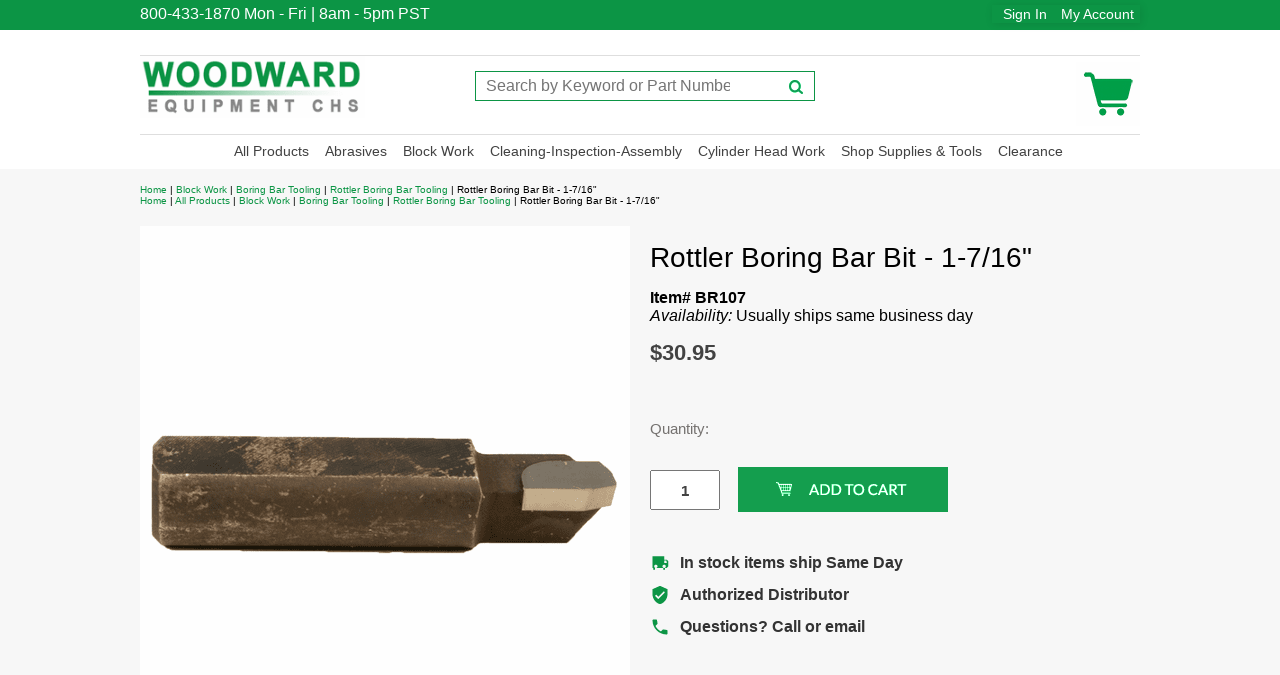

--- FILE ---
content_type: text/html
request_url: https://www.cylinderheadsupply.com/br107.html
body_size: 8708
content:
<!DOCTYPE html PUBLIC "-//W3C//DTD XHTML 1.0 Strict//EN" "http://www.w3.org/TR/xhtml1/DTD/xhtml1-strict.dtd"><html><head><meta name="viewport" content="width=device-width, initial-scale=1.0, minimum-scale=1.0, user-scalable=0" /><title>Rottler Boring Bar Bit - 1-7/16"</title><link rel="stylesheet" type="text/css" href="https://www.cylinderheadsupply.com/bootsraptable-min.css" /><link rel="stylesheet" type="text/css" href="https://sep.turbifycdn.com/ay/mobile/css/mmenu_2.css" /><link rel="stylesheet" type="text/css" href="css.css" /><style><!--@media screen and (max-width: 845px) { #topSearch {float:none;clear:both;width:100%;height:auto!important;}#topSearch select {width:100%}#topSearch #query {width:80%}#topSearch form {top:inherit;-webkit-transform:inherit;-ms-transform:inherit;transform:inherit}}--></style><link rel="stylesheet" type="text/css" href="fancybox.css" /><link rel="stylesheet" type="text/css" href="item.css" /><link rel="stylesheet" type="text/css" href="css-edits.css" /><link rel="stylesheet" type="text/css" href="https://sep.turbifycdn.com/ty/cdn/yhst-58082516732612/hero-banner.css?t=1765328572&" /><script type="text/javascript" src="https://ajax.googleapis.com/ajax/libs/jquery/1.11.2/jquery.min.js"></script><link rel="icon" type="image/x-icon" href="https://sep.turbifycdn.com/ty/cdn/yhst-58082516732612/favicon.ico?t=1765328572&">

<!-- Google tag (gtag.js) -->
<script async src="https://www.googletagmanager.com/gtag/js?id=AW-1071306398">
</script>
<script>
  window.dataLayer = window.dataLayer || [];
  function gtag(){dataLayer.push(arguments);}
  gtag('js', new Date());

  gtag('config', 'AW-1071306398');
</script>

<!-- BEGIN MerchantWidget Code -->

<script id='merchantWidgetScript'

        src="https://www.gstatic.com/shopping/merchant/merchantwidget.js"

        defer>

</script>

<script type="text/javascript">

  merchantWidgetScript.addEventListener('load', function () {

    merchantwidget.start({

     position: 'RIGHT_BOTTOM'

   });

  });

</script>

<!-- END MerchantWidget Code --><link rel="stylesheet" href="https://cdn.practicaldatacore.com/myaccount-cylinderheadsupply-com/mod_pdOneStyleEditor/pdPublicStyle.css?cb=123413"></head><body id="itemPage"><div><header><div class="header_top"><div class="inner"><div class="headerbanner_top"> 800-433-1870 <span> Mon - Fri | 8am - 5pm PST </span></div><div class="headerbanner_shipping"><div id="pd_pdOneBanner"></div></div><div class="headerbanner_shipping"><a href="shipping.html" class="shippinglink"> </a></div></div></div><div class="inner"><div id="superbarContainer"> <div id="ys_superbar">
	   <div id="ys_cpers">
		<div id="yscp_welcome_msg"></div>
		<div id="yscp_signin_link"></div>
		<div id="yscp_myaccount_link"></div>
		<div id="yscp_signout_link"></div>
	   </div>
	   <div id="yfc_mini"></div>
	   <div class="ys_clear"></div>
	</div>
      </div><div class="cartBar"><a href="https://order.store.turbify.net/yhst-58082516732612/cgi-bin/wg-order?yhst-58082516732612" class="cartLink"><img style="max-width:64px;max-height:64px" src="https://s.turbifycdn.com/aah/yhst-58082516732612/img-29408.png" align="absmiddle"> </img><span></span></a></div><div id="logo-search"><div class="oneMobRow"><a id="hamburger" href="#mmenu"><img style="max-width:25;max-height:30" alt="Menu" src="https://s.turbifycdn.com/aah/yhst-58082516732612/img-29084.png" align="absmiddle"> </img></a><span id="logo"><a href="index.html" title="Cylinder Head Supply"><img style="max-width:225px;max-height:88px" alt="100%" src="https://s.turbifycdn.com/aah/yhst-58082516732612/img-29338.png" align="absmiddle"> </img></a></span></div><div id="topSearch"><form id="searcharea" name="searcharea" action="nsearch.html" method="GET"><fieldset><select onchange="if (typeof YSB_AUTOCOMPLETE == 'object') { YSB_AUTOCOMPLETE.controller.setSuggestCategory(event); }" name="section"><option value="">All Categories</option></select><label for="query" class="labelfield"><input autocomplete="off" type="text" id="query" name="query" placeholder="Search by Keyword or Part Number" onkeyup="if (typeof YSB_AUTOCOMPLETE == 'object') { YSB_AUTOCOMPLETE.controller.suggest(event); }"></label><label for="searchsubmit" class="buttonlabel"><input type="submit" id="searchsubmit" class="ys_primary" value="Search" name="searchsubmit"><input type="hidden" value="yhst-58082516732612" name="vwcatalog"></label></fieldset></form>   <script type="text/javascript"> 
                    var isSafari = !!navigator.userAgent.match(/Version\/[\d\.]+.*Safari/); 
                    var isIOS = !!navigator.platform && /iPad|iPhone|iPod/.test(navigator.platform); 
                    if (isSafari && isIOS) { 
                        document.forms["searcharea"].onsubmit = function (searchAreaForm) { 
                            var elementsList = this.elements, queryString = '', url = '', action = this.action; 
                            for(var i = 0; i < elementsList.length; i++) { 
                                if (elementsList[i].name) { 
                                    if (queryString) { 
                                        queryString = queryString + "&" +  elementsList[i].name + "=" + encodeURIComponent(elementsList[i].value); 
                                    } else { 
                                        queryString = elementsList[i].name + "=" + encodeURIComponent(elementsList[i].value); 
                                    } 
                                } 
                            } 
                            if (action.indexOf("?") == -1) { 
                                action = action + "?"; 
                            } 
                            url = action + queryString; 
                            window.location.href = url; 
                            return false; 
                        } 
                    } 
                </script> 
        </div><br clear="all" /></div><nav id="mmenu"><ul id="topNav"><li class="mainNav"><a href="index.html" class="top"></a></li><li class="mainNav"><a href="products.html" class="top">All Products</a><ul class="sub"><li><a href="abrasives.html">Abrasives</a></li><li><a href="assembly---disassembly.html">Assembly & Disassembly</a></li><li><a href="blockwork.html">Block Work</a></li><li><a href="brakelathebits.html">Brake Lathe Bits</a></li><li><a href="cam-line.html">Camshaft Tools</a></li><li><a href="cleaning.html">Cleaning Brushes</a></li><li><a href="coolants-and-lubricants.html">Coolants and Lubricants</a></li><li><a href="inspection-tools-crack-detection.html">Crack Detection & Thread Repair</a></li><li><a href="abrasives-crankshaft-polishing.html">Crankshaft Polishing</a></li><li><a href="cylinder-honing.html">Cylinder Honing</a></li><li><a href="flex-hone.html">Flex-Hones</a></li><li><a href="flgr.html">Flywheel Grinding</a></li><li><a href="abrasives-flywheel-grinder-wheels.html">Flywheel Grinding Wheels</a></li><li><a href="head---block-surfacing.html">Head & Block Surfacing</a></li><li><a href="valve-guide-liners.html">K-Line Valve Guide-Liners</a></li><li><a href="measuring-tools.html">Measuring Tools</a></li><li><a href="neway-valve-seat-cutters.html">Neway Valve Seat Cutting</a></li><li><a href="piston-tools.html">Piston & Connecting Rod Tools</a></li><li><a href="porting---polishing.html">Porting & Polishing</a></li><li><a href="sunnen1.html">Sunnen</a></li><li><a href="block-work-torque-plates.html">Torque Honing Plates</a></li><li><a href="valve-clearance-discs.html">Valve Clearance Discs</a></li><li><a href="vacuumtesters.html">Vacuum Testers</a></li><li><a href="valvegrinding.html">Valve Grinding</a></li><li><a href="valve-guide-tools.html">Valve Guide Tools</a></li><li><a href="valve-seat-grinding.html">Valve Seat Grinding</a></li><li><a href="valve-seat-tools.html">Valve Seat Tools</a></li><li><a href="valve-spring-inserts---vsi.html">Valve Spring Inserts - VSI</a></li><li><a href="springtesters.html">Valve Spring Testers</a></li><li><a href="valve-spring-tools.html">Valve Spring Tools</a></li><li><a href="valve-stem-seals.html">Valve Stem Seal Tools</a></li><li><a href="abblcapa.html">ZERO Blast Cabinet Parts</a></li></ul></li><li class="mainNav"><a href="abrasives.html" class="top">Abrasives</a><ul class="sub"><li><a href="cbnpcdinserts.html">CBN & PCD Head and Block Surfacer Inserts</a></li><li><a href="clabme.html">Cleaning Abrasive Media</a></li><li><a href="abrasives-belt-surfacers.html">Cylinder Head Surfacer Belts</a></li><li><a href="crpobe.html">Crankshaft Polishing Belts</a></li><li><a href="flex-hone.html">Flex-Hones</a></li><li><a href="abrasives-flywheel-grinder-wheels.html">Flywheel Grinding Wheels</a></li><li><a href="abrasives-plateau-brushes.html">Plateau Brushes</a></li><li><a href="porting---polishing.html">Porting & Polishing</a></li><li><a href="valve-refacer-wheels.html">Valve Refacer Wheels</a></li><li><a href="valve-seat-grinding-seat-grinding-stones.html">Valve Seat Grinding Stones</a></li></ul></li><li class="mainNav"><a href="blockwork.html" class="top">Block Work</a><ul class="sub"><li><a href="measuring-tools-cylinder-bore.html">Bore Gauges</a></li><li><a href="block-work-boring-bar-tooling.html">Boring Bar Tooling</a></li><li><a href="cam-line.html">Camshaft Tools</a></li><li><a href="blockwork-chamfering-cones.html">Chamfering Cones</a></li><li><a href="abrasives-crankshaft-polishing.html">Crankshaft Polishing</a></li><li><a href="cylinder-honing.html">Cylinder Honing</a></li><li><a href="block-work-ridge-reamer.html">Cylinder Ridge Reamer</a></li><li><a href="flex-hones.html">Flex-Hones</a></li><li><a href="head---block-surfacing.html">Head & Block Surfacing</a></li><li><a href="piston-tools.html">Piston & Connecting Rod Tools</a></li><li><a href="sunnen1.html">Sunnen</a></li><li><a href="block-work-torque-plates.html">Torque Honing Plates</a></li></ul></li><li class="mainNav"><a href="asclin.html" class="top">Cleaning-Inspection-Assembly</a><ul class="sub"><li><a href="assembly---disassembly.html">Assembly & Disassembly</a></li><li><a href="cleaning.html">Cleaning Brushes</a></li><li><a href="inspection-tools-crack-detection.html">Crack Detection & Thread Repair</a></li><li><a href="flex-hone.html">Flex-Hones</a></li><li><a href="glbehottagl.html">Glass Bead & Hot Tank Gloves</a></li><li><a href="layoutfluids.html">Layout Fluids</a></li><li><a href="parts-cleaning.html">Parts Baskets - Cleaning, Abrasive Blasting, Soaking</a></li><li><a href="tumblecleaners.html">Parts Tumblers</a></li><li><a href="abblcapa.html">ZERO Blast Cabinet Parts</a></li></ul></li><li class="mainNav"><a href="cyhewo.html" class="top">Cylinder Head Work</a><ul class="sub"><li><a href="cam-line.html">Camshaft Tools</a></li><li><a href="flex-hone.html">Flex-Hones</a></li><li><a href="head---block-surfacing.html">Head & Block Surfacing</a></li><li><a href="valve-guide-liners.html">K-Line Valve Guide-Liners</a></li><li><a href="neway-valve-seat-cutters.html">Neway Valve Seat Cutting</a></li><li><a href="porting---polishing.html">Porting & Polishing</a></li><li><a href="vacuumtesters.html">Vacuum Testers</a></li><li><a href="valve-clearance-discs.html">Valve Clearance Discs</a></li><li><a href="valvegrinding.html">Valve Grinding</a></li><li><a href="valve-grinder-pilots.html">Valve Guide Pilots</a></li><li><a href="valve-guide-tools-core-drills-and-reamers-reamers.html">Valve Guide Reamers</a></li><li><a href="valve-guide-tools.html">Valve Guide Tools</a></li><li><a href="valve-seat-grinding.html">Valve Seat Grinding</a></li><li><a href="valve-seat-tools.html">Valve Seat Tools</a></li><li><a href="valve-spring-inserts---vsi.html">Valve Spring Inserts - VSI</a></li><li><a href="springtesters.html">Valve Spring Testers</a></li><li><a href="valve-spring-tools.html">Valve Spring Tools</a></li><li><a href="valve-stem-seals.html">Valve Stem Seal Tools</a></li></ul></li><li class="mainNav"><a href="shopsupplies.html" class="top">Shop Supplies & Tools</a><ul class="sub"><li><a href="abrasives.html">Abrasives</a></li><li><a href="brakelathebits.html">Brake Lathe Bits</a></li><li><a href="coolants-and-lubricants.html">Coolants and Lubricants</a></li><li><a href="flgr.html">Flywheel Grinding</a></li><li><a href="abrasives-flywheel-grinder-wheels.html">Flywheel Grinding Wheels</a></li><li><a href="measuring-tools.html">Measuring Tools</a></li></ul></li><li class="mainNav"><a href="clearanceitems.html" class="top">Clearance</a></li></ul></nav></div></header><main><div class="inner"><div class="breadcrumbs"><div><a href="index.html">Home</a> | <a href="blockwork.html">Block Work</a> | <a href="block-work-boring-bar-tooling.html">Boring Bar Tooling</a> | <a href="robobarto.html">Rottler Boring Bar Tooling</a> | Rottler Boring Bar Bit - 1-7/16"</div><div><a href="index.html">Home</a> | <a href="products.html">All Products</a> | <a href="blockwork.html">Block Work</a> | <a href="block-work-boring-bar-tooling.html">Boring Bar Tooling</a> | <a href="robobarto.html">Rottler Boring Bar Tooling</a> | Rottler Boring Bar Bit - 1-7/16"</div></div><div class="item-wrap"><div class="fitem-top"><div class="fitem-left"><div class="image-zoom"><img src="https://s.turbifycdn.com/aah/yhst-58082516732612/rottler-boring-bar-bit-1-7-16-52.png" width="490" height="490" border="0" hspace="0" vspace="0" alt="Rottler Boring Bar Bit - 1-7/16&quot;" class="fancybox" data-zoom-image="https://s.turbifycdn.com/aah/yhst-58082516732612/rottler-boring-bar-bit-1-7-16-53.png" data-fancybox-href="https://s.turbifycdn.com/aah/yhst-58082516732612/rottler-boring-bar-bit-1-7-16-53.png" id="zoom-master" /><div class="zoom-gallery" id="zoom-gallery"><a href="#" class="zoom-gallery-link fancybox" data-image="https://s.turbifycdn.com/aah/yhst-58082516732612/rottler-boring-bar-bit-1-7-16-52.png" data-zoom-image="https://s.turbifycdn.com/aah/yhst-58082516732612/rottler-boring-bar-bit-1-7-16-53.png" rel="gallery" data-fancybox-href="https://s.turbifycdn.com/aah/yhst-58082516732612/rottler-boring-bar-bit-1-7-16-53.png"><img src="https://s.turbifycdn.com/aah/yhst-58082516732612/rottler-boring-bar-bit-1-7-16-54.png" width="55" height="55" border="0" hspace="0" vspace="0" alt="Rottler Boring Bar Bit - 1-7/16&quot;" /></a><a href="#" class="zoom-gallery-link fancybox" data-image="https://s.turbifycdn.com/aah/yhst-58082516732612/rottler-boring-bar-bit-1-7-16-55.png" data-zoom-image="https://s.turbifycdn.com/aah/yhst-58082516732612/rottler-boring-bar-bit-1-7-16-56.png" rel="gallery" data-fancybox-href="https://s.turbifycdn.com/aah/yhst-58082516732612/rottler-boring-bar-bit-1-7-16-56.png"><img src="https://s.turbifycdn.com/aah/yhst-58082516732612/rottler-boring-bar-bit-1-7-16-57.png" width="55" height="55" border="0" hspace="0" vspace="0" alt="Rottler Boring Bar Bit - 1-7/16&quot;" /></a></div><script>
//<![CDATA[
var preloadBag=[];jQuery(window).load( function() {
var im = new Image(); im.src="https://s.turbifycdn.com/aah/yhst-58082516732612/rottler-boring-bar-bit-1-7-16-55.png";preloadBag.push(im);
var im = new Image(); im.src="https://s.turbifycdn.com/aah/yhst-58082516732612/rottler-boring-bar-bit-1-7-16-56.png";preloadBag.push(im);
});//]]>
</script></div></div><div class="fitem-right"><div class="fitem-name"><h1>Rottler Boring Bar Bit - 1-7/16"</h1></div><form method="POST" action="https://order.store.turbify.net/yhst-58082516732612/cgi-bin/wg-order?yhst-58082516732612+br107"><div class="code">Item# BR107</div><div class="itemavailable"><em>Availability: </em>Usually ships same business day</div><div class="price-row"><div class="price">$30.95</div></div><div class="add-to-cart"><div class="qty"><label class="qty" for="vwquantity">Quantity:</label><br /><br /><input name="vwquantity" type="text" value="1" id="vwquantity" /></div><br /><br /><input type="image" class="addtocartImg" title="Add to cart" src="https://s.turbifycdn.com/aah/yhst-58082516732612/sunnen-m27-j17-71-honing-stone-set-70-grit-20.png" /><input name="vwcatalog" type="hidden" value="yhst-58082516732612" /><input name="vwitem" type="hidden" value="br107" /></div><div id="under-order-text"><ul class="trust-list">
  <li>
    <svg class="trust-icon" viewBox="0 0 24 24">
      <path d="M20,8h-3V4H3v14h1v2h2v-2h10v2h2v-2h2l2-2v-6L20,8z M7,18c-1.1,0-2-0.9-2-2s0.9-2,2-2s2,0.9,2,2S8.1,18,7,18z M17,18 c-1.1,0-2-0.9-2-2s0.9-2,2-2s2,0.9,2,2S18.1,18,17,18z M20,12h-3V9h2.6L20,10.8V12z"/> </svg>
    In stock items ship Same Day
  </li>
  <li>
    <svg class="trust-icon" viewBox="0 0 24 24">
      <path d="M12,1L3,5v6c0,5.55,3.84,10.74,9,12c5.16-1.26,9-6.45,9-12V5L12,1z M10,17l-4-4l1.41-1.41L10,14.17l6.59-6.59L18,9 L10,17z"/></svg>
    Authorized Distributor
  </li>
  <li>
    <svg class="trust-icon" viewBox="0 0 24 24">
      <path d="M20,15.5c-1.25,0-2.45-0.2-3.57-0.57c-0.35-0.11-0.74-0.03-1.02,0.24l-2.2,2.2c-2.83-1.44-5.15-3.75-6.59-6.59l2.2-2.21 c0.28-0.26,0.36-0.65,0.25-1C8.7,6.45,8.5,5.25,8.5,4c0-0.55-0.45-1-1-1H4C3.45,3,3,3.45,3,4c0,9.39,7.61,17,17,17 c0.55,0,1-0.45,1-1v-3.5C21,15.95,20.55,15.5,20,15.5z"/>  </svg>
    Questions? Call or email
  </li>
</ul></div><input type="hidden" name=".autodone" value="https://www.cylinderheadsupply.com/br107.html" /></form><div class="ys_promoitempage" id="ys_promoitempage" itemid="br107" itemcode="BR107" categoryflag="0"></div></div></div><div id="under-order-text">General purpose, replacement 1-edge boring bar cutter bit for all Rottler Boring bars.  Cutting edge can be sharpened on diamonds laps found on most portable boring bars.</div><div id="ys_relatedItems"></div></div></div></main><footer><div class="footer_top"><div class="inner"><div class="footerbanner_top"></div></div></div><div class="footer_mid"><div class="inner"><div id="finaltext"><div id="ys_relatedItems"></div>
<script type="text/javascript">
try {
var pageTracker = _gat._getTracker("UA-250865-3");
pageTracker._setDomainName("none"); 
pageTracker._trackPageview();
} catch(err) {}</script></div><div class="footerBoxes"><div class="box col11"><p><span style="font-weight: bold; font-size: 18pt;" arial="" black";"="" century="" gothic";"="">WOODWARD EQUIPMENT CHS</span><br>15790 SE Piazza Ave STE104<br>PO Box 2650<br><span style="" century="" gothic";"=""> Clackamas, OR 97015 USA<br></span><span style="" century="" gothic";"=""> Telephone: +1 503-657-6680<br></span><span style="" century="" gothic";"=""> Fax: +1 503-657-0144<br></span><span style="" century="" gothic";"=""><a href="mailto:info@woodwardequipment.com" style="">Contact Woodward Equipment Customer Service</a></span></p><span style="" century="" gothic";"=""><a href="info.html">About us</a><br></span><span style="" century="" gothic";"=""> <a href="privacypolicy.html">Privacy</a><br></span><span style="" century="" gothic";"=""> <a href="shipping.html">Shipping Info</a><br></span><span style="" century="" gothic";"=""> <a href="contact.html">Contact us</a><br></span></div><br clear="all" /></div><div id="copyright">Copyright 2025 J.L. Woodward Co., Inc. All rights reserved.	</div></div></div></footer></div><div id="scrollToTop"></div><!-- ****************************************** --><!-- ********* START PD/ONE TAGGING *********** --><!-- ****************************************** --><div id="pdPageTag" style="display:none" productId="br107" productCode="BR107" categoryId=""></div><!-- ****************************************** --><!-- ********* FINISH PD/ONE TAGGING *********** --><!-- ****************************************** --><!-- ******************************************************************* -->
<!-- *** START PD INTEGRATION SCRIPT (v8)                            *** -->
<!-- *** mod_yahooMerchantSolutions:v8c (do not remove this comment) *** -->
<!-- ******************************************************************* -->
<script data-cfasync="false" type="text/javascript">

function pdIsBlank(item) {
	item = String(item).toLowerCase();
	if (item == "undefined" || item == "" || item == "null") return true;
	else return false;
}
function pdGetCookie(name) {
	var cookieValue = "";
	var value = "; " + document.cookie;
	var parts = value.split("; " + name + "=");
	if (parts.length == 2) cookieValue = parts.pop().split(";").shift();
	if(pdIsBlank(cookieValue)) cookieValue = "";
	return cookieValue;
}
function pdSetRememberMeCookie(token) {
	var expirationDate = new Date();
	expirationDate.setDate(expirationDate.getDate() + 180);		//*** 180 days in the future
	pdSetCookie("pdRememberMeToken", token, "", "/", expirationDate);
}

function pdInit() {

	var productIdList = new Array();
	var productIdListCsv = "";
	var productId = "";
	var productDisplayIdList = new Array();
	var productDisplayIdListCsv = "";
	var itemIdListCsv = "";
	var productDisplayId = "";
	var queryStringLength = 0;
	var i = 0;

	jQuery(".pdOneDisplay").each(function() { 
		itemId = encodeURIComponent(jQuery(this).attr('data-itemId') + ",");
		queryStringLength += itemId;
		if(queryStringLength < 6000) itemIdListCsv += itemId;
		else return false;
		i++;
	});
	if(productIdListCsv.length > 3) productIdListCsv = productIdListCsv.slice(0, -3);
	
	jQuery.each(jQuery('[productId]'), function() { 
		productId = encodeURIComponent(jQuery(this).attr('productId') + ",");
		queryStringLength += productId.length;
		if(queryStringLength < 6000) productIdListCsv += productId;
		else return false;
		i++;
	});
	if(productIdListCsv.length > 3) productIdListCsv = productIdListCsv.slice(0, -3);

	jQuery(".pdOneProductDisplay").each( function() { 
		productDisplayId = encodeURIComponent(jQuery(this).attr('displayId') + ",");
		queryStringLength += productDisplayId.length;
		if(queryStringLength < 6000) productDisplayIdListCsv += productDisplayId;
		else return false;
		i++;
	});
	if(productDisplayIdListCsv.length > 3) productDisplayIdListCsv = productDisplayIdListCsv.slice(0, -3);
	
	var pdRememberMeToken = pdGetCookie("pdRememberMeToken");
	var pdSessionId = "";
	try {
		pdSessionId = ga.getAll()[0].get('clientId');
		if(pdSessionId != "") scriptUrl += "&pdSessionId=" + encodeURIComponent(pdSessionId);
	} catch(e){}
	var cb = (new Date()).getTime();
	var scriptUrl = "https://myaccount.cylinderheadsupply.com//mod_yahooMerchantSolutions/services/pageScript.php";
	scriptUrl += "?cb=" + cb;
	if(pdSessionId != "") scriptUrl += "&pdSessionId=" + encodeURIComponent(pdSessionId);
	if(pdRememberMeToken !== undefined) scriptUrl += "&pdRememberMeToken=" + encodeURIComponent(pdRememberMeToken);
	scriptUrl += "&productId=" + encodeURIComponent(document.getElementById("pdPageTag").getAttribute("productId"));
	scriptUrl += "&productCode=" + encodeURIComponent(document.getElementById("pdPageTag").getAttribute("productCode"));
	scriptUrl += "&categoryId=" + encodeURIComponent(document.getElementById("pdPageTag").getAttribute("categoryId"));
	scriptUrl += "&itemIdListCsv=" + itemIdListCsv;
	scriptUrl += "&productIdListCsv=" + productIdListCsv;
	scriptUrl += "&productDisplayIdListCsv=" + productDisplayIdListCsv;
	try {scriptUrl += "&orderable=" + encodeURIComponent(document.getElementById("pdPageTag").getAttribute("orderable"));} catch(e) {}
	try {scriptUrl += "&pdSpecialAccessList=" + encodeURIComponent(pdSpecialAccessList);} catch(e) {}
		
	// Facebook Conversion API parameters.
	const pd_fbc = pdGetCookie("pd_fbc");
	if (!pdIsBlank(pd_fbc)) {
		scriptUrl += "&pdFbcId=" + pd_fbc;
		if(!pdIsBlank(pdFbEventId)) {
			scriptUrl += "&pdFbEventId=" + pdFbEventId;
		}
	}

	var scriptElement=document.createElement('script');
	scriptElement.setAttribute("type","text/javascript");
	scriptElement.setAttribute("async","async");
	scriptElement.setAttribute("src", scriptUrl);
	document.body.appendChild(scriptElement);

}
pdInit();
</script>
<!-- ************************************************** -->
<!-- ********* FINISH PD INTEGRATION SCRIPT *********** -->
<!-- ************************************************** --><script type="text/javascript" id="yfc_loader" src="https://turbifycdn.com/store/migration/loader-min-1.0.34.js?q=yhst-58082516732612&ts=1765328572&p=1&h=order.store.turbify.net"></script><script type="text/javascript" src="https://sep.turbifycdn.com/ay/mobile/js/slick_2.js"></script><script type="text/javascript" src="https://sep.turbifycdn.com/ay/mobile/js/jquery.mmenu_1.min.js"></script><script type="text/javascript" src="https://sep.turbifycdn.com/ty/tm/js/jquery.elevateZoom-3.0.8.min.js"></script><script type="text/javascript" src="https://sep.turbifycdn.com/ty/tm/js/jquery.fancybox.pack.js"></script><script type="text/javascript" src="https://sep.turbifycdn.com/ty/tm/js/jquery.lazyload.min.js"></script><script type="text/javascript" src="https://sep.turbifycdn.com/ty/tm/js/scripts-bottom-fanal-4.js"></script><script type="text/javascript" src="https://sep.turbifycdn.com/ty/tm/js/scripts-bottom-append-fanal-4.js"></script></body>
<script type="text/javascript">var PAGE_ATTRS = {'storeId': 'yhst-58082516732612', 'itemId': 'br107', 'isOrderable': '1', 'name': 'Rottler Boring Bar Bit -@', 'salePrice': '30.95', 'listPrice': '30.95', 'brand': 'Silver S0', 'model': '', 'promoted': '', 'createTime': '1765328572', 'modifiedTime': '1765328572', 'catNamePath': 'Block Work > Boring Bar Tooling > Rottler Boring Bar Too`', 'upc': ''};</script><!-- Google tag (gtag.js) -->  <script async src='https://www.googletagmanager.com/gtag/js?id=G-KN317YVF1T'></script><script> window.dataLayer = window.dataLayer || [];  function gtag(){dataLayer.push(arguments);}  gtag('js', new Date());  gtag('config', 'G-KN317YVF1T');</script><script> var YStore = window.YStore || {}; var GA_GLOBALS = window.GA_GLOBALS || {}; var GA_CLIENT_ID; try { YStore.GA = (function() { var isSearchPage = (typeof(window.location) === 'object' && typeof(window.location.href) === 'string' && window.location.href.indexOf('nsearch') !== -1); var isProductPage = (typeof(PAGE_ATTRS) === 'object' && PAGE_ATTRS.isOrderable === '1' && typeof(PAGE_ATTRS.name) === 'string'); function initGA() { } function setProductPageView() { PAGE_ATTRS.category = PAGE_ATTRS.catNamePath.replace(/ > /g, '/'); PAGE_ATTRS.category = PAGE_ATTRS.category.replace(/>/g, '/'); gtag('event', 'view_item', { currency: 'USD', value: parseFloat(PAGE_ATTRS.salePrice), items: [{ item_name: PAGE_ATTRS.name, item_category: PAGE_ATTRS.category, item_brand: PAGE_ATTRS.brand, price: parseFloat(PAGE_ATTRS.salePrice) }] }); } function defaultTrackAddToCart() { var all_forms = document.forms; document.addEventListener('DOMContentLoaded', event => { for (var i = 0; i < all_forms.length; i += 1) { if (typeof storeCheckoutDomain != 'undefined' && storeCheckoutDomain != 'order.store.turbify.net') { all_forms[i].addEventListener('submit', function(e) { if (typeof(GA_GLOBALS.dont_track_add_to_cart) !== 'undefined' && GA_GLOBALS.dont_track_add_to_cart === true) { return; } e = e || window.event; var target = e.target || e.srcElement; if (typeof(target) === 'object' && typeof(target.id) === 'string' && target.id.indexOf('yfc') === -1 && e.defaultPrevented === true) { return } e.preventDefault(); vwqnty = 1; if( typeof(target.vwquantity) !== 'undefined' ) { vwqnty = target.vwquantity.value; } if( vwqnty > 0 ) { gtag('event', 'add_to_cart', { value: parseFloat(PAGE_ATTRS.salePrice), currency: 'USD', items: [{ item_name: PAGE_ATTRS.name, item_category: PAGE_ATTRS.category, item_brand: PAGE_ATTRS.brand, price: parseFloat(PAGE_ATTRS.salePrice), quantity: e.target.vwquantity.value }] }); if (typeof(target) === 'object' && typeof(target.id) === 'string' && target.id.indexOf('yfc') != -1) { return; } if (typeof(target) === 'object') { target.submit(); } } }) } } }); } return { startPageTracking: function() { initGA(); if (isProductPage) { setProductPageView(); if (typeof(GA_GLOBALS.dont_track_add_to_cart) === 'undefined' || GA_GLOBALS.dont_track_add_to_cart !== true) { defaultTrackAddToCart() } } }, trackAddToCart: function(itemsList, callback) { itemsList = itemsList || []; if (itemsList.length === 0 && typeof(PAGE_ATTRS) === 'object') { if (typeof(PAGE_ATTRS.catNamePath) !== 'undefined') { PAGE_ATTRS.category = PAGE_ATTRS.catNamePath.replace(/ > /g, '/'); PAGE_ATTRS.category = PAGE_ATTRS.category.replace(/>/g, '/') } itemsList.push(PAGE_ATTRS) } if (itemsList.length === 0) { return; } var ga_cartItems = []; var orderTotal = 0; for (var i = 0; i < itemsList.length; i += 1) { var itemObj = itemsList[i]; var gaItemObj = {}; if (typeof(itemObj.id) !== 'undefined') { gaItemObj.id = itemObj.id } if (typeof(itemObj.name) !== 'undefined') { gaItemObj.name = itemObj.name } if (typeof(itemObj.category) !== 'undefined') { gaItemObj.category = itemObj.category } if (typeof(itemObj.brand) !== 'undefined') { gaItemObj.brand = itemObj.brand } if (typeof(itemObj.salePrice) !== 'undefined') { gaItemObj.price = itemObj.salePrice } if (typeof(itemObj.quantity) !== 'undefined') { gaItemObj.quantity = itemObj.quantity } ga_cartItems.push(gaItemObj); orderTotal += parseFloat(itemObj.salePrice) * itemObj.quantity; } gtag('event', 'add_to_cart', { value: orderTotal, currency: 'USD', items: ga_cartItems }); } } })(); YStore.GA.startPageTracking() } catch (e) { if (typeof(window.console) === 'object' && typeof(window.console.log) === 'function') { console.log('Error occurred while executing Google Analytics:'); console.log(e) } } </script> <script type="text/javascript">
csell_env = 'ue1';
 var storeCheckoutDomain = 'order.store.turbify.net';
</script>

<script type="text/javascript">
  function toOSTN(node){
    if(node.hasAttributes()){
      for (const attr of node.attributes) {
        node.setAttribute(attr.name,attr.value.replace(/(us-dc1-order|us-dc2-order|order)\.(store|stores)\.([a-z0-9-]+)\.(net|com)/g, storeCheckoutDomain));
      }
    }
  };
  document.addEventListener('readystatechange', event => {
  if(typeof storeCheckoutDomain != 'undefined' && storeCheckoutDomain != "order.store.turbify.net"){
    if (event.target.readyState === "interactive") {
      fromOSYN = document.getElementsByTagName('form');
        for (let i = 0; i < fromOSYN.length; i++) {
          toOSTN(fromOSYN[i]);
        }
      }
    }
  });
</script>
<script type="text/javascript">
// Begin Store Generated Code
 </script> <script type="text/javascript" src="https://s.turbifycdn.com/lq/ult/ylc_1.9.js" ></script> <script type="text/javascript" src="https://s.turbifycdn.com/ae/lib/smbiz/store/csell/beacon-a9518fc6e4.js" >
</script>
<script type="text/javascript">
// Begin Store Generated Code
 csell_page_data = {}; csell_page_rec_data = []; ts='TOK_STORE_ID';
</script>
<script type="text/javascript">
// Begin Store Generated Code
function csell_GLOBAL_INIT_TAG() { var csell_token_map = {}; csell_token_map['TOK_SPACEID'] = '2022276099'; csell_token_map['TOK_URL'] = ''; csell_token_map['TOK_STORE_ID'] = 'yhst-58082516732612'; csell_token_map['TOK_ITEM_ID_LIST'] = 'br107'; csell_token_map['TOK_ORDER_HOST'] = 'order.store.turbify.net'; csell_token_map['TOK_BEACON_TYPE'] = 'prod'; csell_token_map['TOK_RAND_KEY'] = 't'; csell_token_map['TOK_IS_ORDERABLE'] = '1';  c = csell_page_data; var x = (typeof storeCheckoutDomain == 'string')?storeCheckoutDomain:'order.store.turbify.net'; var t = csell_token_map; c['s'] = t['TOK_SPACEID']; c['url'] = t['TOK_URL']; c['si'] = t[ts]; c['ii'] = t['TOK_ITEM_ID_LIST']; c['bt'] = t['TOK_BEACON_TYPE']; c['rnd'] = t['TOK_RAND_KEY']; c['io'] = t['TOK_IS_ORDERABLE']; YStore.addItemUrl = 'http%s://'+x+'/'+t[ts]+'/ymix/MetaController.html?eventName.addEvent&cartDS.shoppingcart_ROW0_m_orderItemVector_ROW0_m_itemId=%s&cartDS.shoppingcart_ROW0_m_orderItemVector_ROW0_m_quantity=1&ysco_key_cs_item=1&sectionId=ysco.cart&ysco_key_store_id='+t[ts]; } 
</script>
<script type="text/javascript">
// Begin Store Generated Code
function csell_REC_VIEW_TAG() {  var env = (typeof csell_env == 'string')?csell_env:'prod'; var p = csell_page_data; var a = '/sid='+p['si']+'/io='+p['io']+'/ii='+p['ii']+'/bt='+p['bt']+'-view'+'/en='+env; var r=Math.random(); YStore.CrossSellBeacon.renderBeaconWithRecData(p['url']+'/p/s='+p['s']+'/'+p['rnd']+'='+r+a); } 
</script>
<script type="text/javascript">
// Begin Store Generated Code
var csell_token_map = {}; csell_token_map['TOK_PAGE'] = 'p'; csell_token_map['TOK_CURR_SYM'] = '$'; csell_token_map['TOK_WS_URL'] = 'https://yhst-58082516732612.csell.store.turbify.net/cs/recommend?itemids=br107&location=p'; csell_token_map['TOK_SHOW_CS_RECS'] = 'true';  var t = csell_token_map; csell_GLOBAL_INIT_TAG(); YStore.page = t['TOK_PAGE']; YStore.currencySymbol = t['TOK_CURR_SYM']; YStore.crossSellUrl = t['TOK_WS_URL']; YStore.showCSRecs = t['TOK_SHOW_CS_RECS']; </script> <script type="text/javascript" src="https://s.turbifycdn.com/ae/store/secure/recs-1.3.2.2.js" ></script> <script type="text/javascript" >
</script>
</html>
<!-- html107.prod.store.e1b.lumsb.com Tue Jan 20 16:37:48 PST 2026 -->


--- FILE ---
content_type: text/css;charset=utf-8
request_url: https://sep.turbifycdn.com/ty/cdn/yhst-58082516732612/hero-banner.css?t=1765328572&
body_size: 1281
content:
* {
    margin: 0;
    padding: 0;
    box-sizing: border-box;
}

body {
    font-family: 'Segoe UI', Tahoma, Geneva, Verdana, sans-serif;
    overflow-x: hidden;
}

.hero {
    position: relative;
    height: 600px;
    background: linear-gradient(135deg, #1a1a1a 0%, #2d2d2d 50%, #1a1a1a 100%);
    overflow: hidden;
}

.hero::before {
    content: '';
    position: absolute;
    top: 0;
    left: 0;
    right: 0;
    bottom: 0;
    background: 
        radial-gradient(circle at 20% 50%, rgba(255, 193, 7, 0.1) 0%, transparent 50%),
        radial-gradient(circle at 80% 50%, rgba(255, 193, 7, 0.05) 0%, transparent 50%);
    animation: pulse 8s ease-in-out infinite;
}

@keyframes pulse {
    0%, 100% { opacity: 1; }
    50% { opacity: 0.6; }
}

.grid-overlay {
    position: absolute;
    top: 0;
    left: 0;
    right: 0;
    bottom: 0;
    background-image: 
        linear-gradient(rgba(255, 193, 7, 0.03) 1px, transparent 1px),
        linear-gradient(90deg, rgba(255, 193, 7, 0.03) 1px, transparent 1px);
    background-size: 50px 50px;
    opacity: 0.5;
}

.hero-content {
    position: relative;
    z-index: 2;
    max-width: 1400px;
    margin: 0 auto;
    padding: 80px 40px;
    display: grid;
    grid-template-columns: 1fr 1fr;
    gap: 60px;
    align-items: center;
    height: 100%;
}

.hero-text {
    color: white;
}

.eyebrow {
    color: #ffc107;
    text-transform: uppercase;
    letter-spacing: 3px;
    font-size: 14px;
    font-weight: 600;
    margin-bottom: 20px;
    display: inline-block;
    animation: slideInLeft 0.8s ease-out;
}

@keyframes slideInLeft {
    from {
        opacity: 0;
        transform: translateX(-30px);
    }
    to {
        opacity: 1;
        transform: translateX(0);
    }
}

h1 {
    font-size: 56px;
    font-weight: 700;
    line-height: 1.2;
    margin-bottom: 24px;
    animation: slideInLeft 0.8s ease-out 0.2s both;
}

.highlight {
    color: #ffc107;
    position: relative;
}

.tagline {
    font-size: 20px;
    color: #b0b0b0;
    margin-bottom: 40px;
    line-height: 1.6;
    animation: slideInLeft 0.8s ease-out 0.4s both;
}

.cta-group {
    display: flex;
    gap: 20px;
    animation: slideInLeft 0.8s ease-out 0.6s both;
}

.btn {
    padding: 16px 36px;
    font-size: 16px;
    font-weight: 600;
    border: none;
    border-radius: 6px;
    cursor: pointer;
    transition: all 0.3s ease;
    text-transform: uppercase;
    letter-spacing: 1px;
}

.btn-primary {
    background: linear-gradient(135deg, #ffc107 0%, #ffb300 100%);
    color: #1a1a1a;
    box-shadow: 0 4px 20px rgba(255, 193, 7, 0.3);
}

.btn-primary:hover {
    transform: translateY(-2px);
    box-shadow: 0 6px 30px rgba(255, 193, 7, 0.5);
}

.btn-secondary {
    background: transparent;
    color: white;
    border: 2px solid #ffc107;
}

.btn-secondary:hover {
    background: rgba(255, 193, 7, 0.1);
    transform: translateY(-2px);
}

.hero-visual {
    position: relative;
    height: 100%;
    display: flex;
    align-items: center;
    justify-content: center;
}

.product-showcase {
    position: relative;
    width: 100%;
    height: 450px;
    animation: floatIn 1s ease-out 0.4s both;
}

@keyframes floatIn {
    from {
        opacity: 0;
        transform: translateY(30px);
    }
    to {
        opacity: 1;
        transform: translateY(0);
    }
}

.circle-bg {
    position: absolute;
    top: 50%;
    left: 50%;
    transform: translate(-50%, -50%);
    width: 400px;
    height: 400px;
    border-radius: 50%;
    background: radial-gradient(circle, rgba(255, 193, 7, 0.15) 0%, transparent 70%);
    animation: rotate 20s linear infinite;
}

@keyframes rotate {
    from { transform: translate(-50%, -50%) rotate(0deg); }
    to { transform: translate(-50%, -50%) rotate(360deg); }
}

.circle-bg::before {
    content: '';
    position: absolute;
    top: 50%;
    left: 50%;
    transform: translate(-50%, -50%);
    width: 320px;
    height: 320px;
    border: 2px solid rgba(255, 193, 7, 0.2);
    border-radius: 50%;
}

.product-image {
    position: absolute;
    top: 50%;
    left: 50%;
    transform: translate(-50%, -50%);
    width: 280px;
    height: 280px;
    background: linear-gradient(135deg, #2d2d2d 0%, #3d3d3d 100%);
    border-radius: 20px;
    display: flex;
    align-items: center;
    justify-content: center;
    box-shadow: 0 20px 60px rgba(0, 0, 0, 0.5);
    border: 1px solid rgba(255, 193, 7, 0.3);
}

.placeholder-icon {
    font-size: 80px;
    color: #ffc107;
    text-align: center;
}

.placeholder-text {
    color: #888;
    font-size: 14px;
    margin-top: 10px;
}

.feature-badges {
    position: absolute;
    top: 20px;
    right: 20px;
    display: flex;
    flex-direction: column;
    gap: 12px;
}

.badge {
    background: rgba(26, 26, 26, 0.9);
    border: 1px solid rgba(255, 193, 7, 0.4);
    padding: 12px 20px;
    border-radius: 30px;
    color: white;
    font-size: 13px;
    font-weight: 600;
    backdrop-filter: blur(10px);
    animation: slideInRight 0.6s ease-out both;
}

.badge:nth-child(1) { animation-delay: 0.8s; }
.badge:nth-child(2) { animation-delay: 1s; }
.badge:nth-child(3) { animation-delay: 1.2s; }

@keyframes slideInRight {
    from {
        opacity: 0;
        transform: translateX(30px);
    }
    to {
        opacity: 1;
        transform: translateX(0);
    }
}

.badge-icon {
    color: #ffc107;
    margin-right: 8px;
}

@media (max-width: 968px) {
    .hero-content {
        grid-template-columns: 1fr;
        gap: 40px;
        padding: 60px 30px;
    }

    h1 {
        font-size: 42px;
    }

    .hero {
        height: auto;
        min-height: 700px;
    }

    .feature-badges {
        position: static;
        flex-direction: row;
        flex-wrap: wrap;
        margin-top: 20px;
    }
}